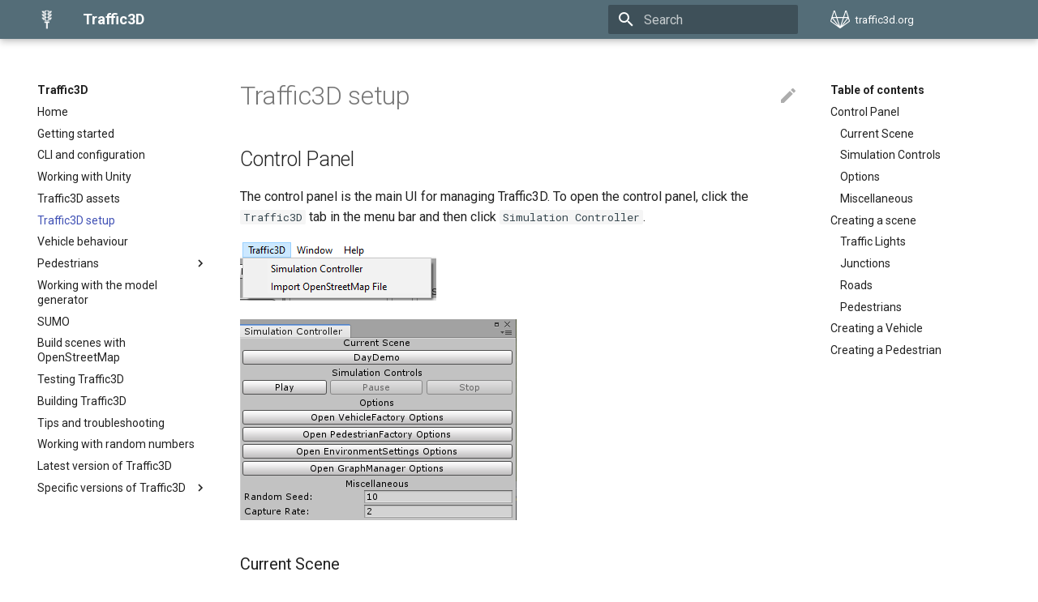

--- FILE ---
content_type: text/html; charset=utf-8
request_url: https://traffic3d.org/traffic3d_setup.html
body_size: 38036
content:

<!doctype html>
<html lang="en" class="no-js">
  <head>
    
      <meta charset="utf-8">
      <meta name="viewport" content="width=device-width,initial-scale=1">
      
        <meta name="description" content="Documentation for the Traffic3D simulator.">
      
      
        <meta name="author" content="Crafted by Beautiful Canoe">
      
      
        <link rel="canonical" href="https://traffic3d.org/traffic3d_setup.html">
      
      <link rel="icon" href="assets/brand/favicon.ico">
      <meta name="generator" content="mkdocs-1.3.0, mkdocs-material-8.3.9">
    
    
      
        <title>Traffic3D setup - Traffic3D</title>
      
    
    
      <link rel="stylesheet" href="assets/stylesheets/main.1d29e8d0.min.css">
      
        
        <link rel="stylesheet" href="assets/stylesheets/palette.cbb835fc.min.css">
        
          
          
          <meta name="theme-color" content="#546d78">
        
      
      
    
    
    
      
        
        
        <link rel="preconnect" href="https://fonts.gstatic.com" crossorigin>
        <link rel="stylesheet" href="https://fonts.googleapis.com/css?family=Roboto:300,300i,400,400i,700,700i%7CRoboto+Mono:400,400i,700,700i&display=fallback">
        <style>:root{--md-text-font:"Roboto";--md-code-font:"Roboto Mono"}</style>
      
    
    
      <link rel="stylesheet" href="assets/css/extra.css">
    
    <script>__md_scope=new URL(".",location),__md_get=(e,_=localStorage,t=__md_scope)=>JSON.parse(_.getItem(t.pathname+"."+e)),__md_set=(e,_,t=localStorage,a=__md_scope)=>{try{t.setItem(a.pathname+"."+e,JSON.stringify(_))}catch(e){}}</script>
    
      

    
    


    


<meta name="twitter:card" content="summary_large_image">
<meta name="twitter:site" content="@beautifulcanoe">
<meta name="twitter:creator" content="@beautifulcanoe">
<meta name="twitter:title" content="Traffic3D - Traffic3D setup">
<meta name="twitter:description" content="Documentation for the Traffic3D simulator.">
<meta name="twitter:image" content="https://traffic3d.org/assets/images/social-card.png">

<meta property="og:type" content="website" />
<meta property="og:title" content="Traffic3D - Traffic3D setup" />
<meta property="og:description" content="Documentation for the Traffic3D simulator." />
<meta property="og:url" content="https://traffic3d.org/traffic3d_setup.html" />
<meta property="og:image" content="<url>" />
<meta property="og:image:type" content="https://traffic3d.org/assets/images/social-card.png" />
<meta property="og:image:width" content="1200" />
<meta property="og:image:height" content="640" />

  </head>
  
  
    
    
    
    
    
    <body dir="ltr" data-md-color-scheme="" data-md-color-primary="blue-grey" data-md-color-accent="blue">
  
    
    
    <input class="md-toggle" data-md-toggle="drawer" type="checkbox" id="__drawer" autocomplete="off">
    <input class="md-toggle" data-md-toggle="search" type="checkbox" id="__search" autocomplete="off">
    <label class="md-overlay" for="__drawer"></label>
    <div data-md-component="skip">
      
        
        <a href="#traffic3d-setup" class="md-skip">
          Skip to content
        </a>
      
    </div>
    <div data-md-component="announce">
      
    </div>
    
    
      

<header class="md-header" data-md-component="header">
  <nav class="md-header__inner md-grid" aria-label="Header">
    <a href="index.html" title="Traffic3D" class="md-header__button md-logo" aria-label="Traffic3D" data-md-component="logo">
      
  <img src="assets/brand/traffic3d-logo-square-inverted-transparent.png" alt="logo">

    </a>
    <label class="md-header__button md-icon" for="__drawer">
      <svg xmlns="http://www.w3.org/2000/svg" viewBox="0 0 24 24"><path d="M3 6h18v2H3V6m0 5h18v2H3v-2m0 5h18v2H3v-2Z"/></svg>
    </label>
    <div class="md-header__title" data-md-component="header-title">
      <div class="md-header__ellipsis">
        <div class="md-header__topic">
          <span class="md-ellipsis">
            Traffic3D
          </span>
        </div>
        <div class="md-header__topic" data-md-component="header-topic">
          <span class="md-ellipsis">
            
              Traffic3D setup
            
          </span>
        </div>
      </div>
    </div>
    
    
    
      <label class="md-header__button md-icon" for="__search">
        <svg xmlns="http://www.w3.org/2000/svg" viewBox="0 0 24 24"><path d="M9.5 3A6.5 6.5 0 0 1 16 9.5c0 1.61-.59 3.09-1.56 4.23l.27.27h.79l5 5-1.5 1.5-5-5v-.79l-.27-.27A6.516 6.516 0 0 1 9.5 16 6.5 6.5 0 0 1 3 9.5 6.5 6.5 0 0 1 9.5 3m0 2C7 5 5 7 5 9.5S7 14 9.5 14 14 12 14 9.5 12 5 9.5 5Z"/></svg>
      </label>
      <div class="md-search" data-md-component="search" role="dialog">
  <label class="md-search__overlay" for="__search"></label>
  <div class="md-search__inner" role="search">
    <form class="md-search__form" name="search">
      <input type="text" class="md-search__input" name="query" aria-label="Search" placeholder="Search" autocapitalize="off" autocorrect="off" autocomplete="off" spellcheck="false" data-md-component="search-query" required>
      <label class="md-search__icon md-icon" for="__search">
        <svg xmlns="http://www.w3.org/2000/svg" viewBox="0 0 24 24"><path d="M9.5 3A6.5 6.5 0 0 1 16 9.5c0 1.61-.59 3.09-1.56 4.23l.27.27h.79l5 5-1.5 1.5-5-5v-.79l-.27-.27A6.516 6.516 0 0 1 9.5 16 6.5 6.5 0 0 1 3 9.5 6.5 6.5 0 0 1 9.5 3m0 2C7 5 5 7 5 9.5S7 14 9.5 14 14 12 14 9.5 12 5 9.5 5Z"/></svg>
        <svg xmlns="http://www.w3.org/2000/svg" viewBox="0 0 24 24"><path d="M20 11v2H8l5.5 5.5-1.42 1.42L4.16 12l7.92-7.92L13.5 5.5 8 11h12Z"/></svg>
      </label>
      <nav class="md-search__options" aria-label="Search">
        
        <button type="reset" class="md-search__icon md-icon" aria-label="Clear" tabindex="-1">
          <svg xmlns="http://www.w3.org/2000/svg" viewBox="0 0 24 24"><path d="M19 6.41 17.59 5 12 10.59 6.41 5 5 6.41 10.59 12 5 17.59 6.41 19 12 13.41 17.59 19 19 17.59 13.41 12 19 6.41Z"/></svg>
        </button>
      </nav>
      
    </form>
    <div class="md-search__output">
      <div class="md-search__scrollwrap" data-md-scrollfix>
        <div class="md-search-result" data-md-component="search-result">
          <div class="md-search-result__meta">
            Initializing search
          </div>
          <ol class="md-search-result__list"></ol>
        </div>
      </div>
    </div>
  </div>
</div>
    
    
      <div class="md-header__source">
        <a href="https://gitlab.com/traffic3d/traffic3d.org" title="Go to repository" class="md-source" data-md-component="source">
  <div class="md-source__icon md-icon">
    
    <svg xmlns="http://www.w3.org/2000/svg" viewBox="0 0 512 512"><!--! Font Awesome Free 6.1.1 by @fontawesome - https://fontawesome.com License - https://fontawesome.com/license/free (Icons: CC BY 4.0, Fonts: SIL OFL 1.1, Code: MIT License) Copyright 2022 Fonticons, Inc.--><path d="m510.486 284.482-27.262-83.963c.012.038.016.077.028.115-.013-.044-.021-.088-.033-.132v-.01L429.1 33.871a21.328 21.328 0 0 0-20.445-14.6A21.038 21.038 0 0 0 388.466 34l-51.372 158.154H175L123.533 33.989a21.033 21.033 0 0 0-20.183-14.715h-.113A21.467 21.467 0 0 0 82.86 34L28.888 200.475l-.008.021c-.013.042-.019.084-.033.127.012-.038.017-.077.029-.115L1.514 284.482a30.6 30.6 0 0 0 11.117 34.283l236.262 171.662c.035.026.074.041.109.067.1.072.2.146.3.214-.1-.065-.187-.136-.282-.2.015.012.033.02.05.031l.041.024h.006a11.992 11.992 0 0 0 1.137.7c.054.03.1.068.157.1.033.016.064.038.1.054s.053.02.077.032.038.015.056.023c.044.021.092.034.136.057.205.1.421.178.633.264.2.082.389.177.592.248l.025.011c.034.012.064.028.1.04s.083.032.125.046l.05.012c.053.016.11.024.163.039.019.006.042.009.063.015.284.086.579.148.872.213.115.026.225.062.341.083.017 0 .032.009.05.012.038.008.073.021.112.027.062.011.122.031.186.04.049.007.1 0 .151.012h.033a11.918 11.918 0 0 0 1.7.136h.019a11.971 11.971 0 0 0 1.7-.136h.033c.05-.008.1 0 .153-.012s.124-.029.187-.04c.038-.006.073-.019.11-.027.017 0 .032-.009.049-.012.118-.023.231-.059.349-.084.288-.064.578-.126.861-.21.019-.006.039-.008.059-.014.055-.017.113-.024.169-.041.016-.006.035-.007.051-.012.044-.013.086-.032.129-.047s.063-.028.1-.041l.026-.01c.214-.076.417-.175.627-.261s.394-.154.584-.245c.047-.023.1-.036.142-.059.018-.009.04-.015.058-.024s.053-.02.078-.033.068-.04.1-.056c.056-.028.106-.069.161-.1a12.341 12.341 0 0 0 1.132-.695c.029-.02.062-.035.092-.056.008-.006.017-.009.024-.015.035-.026.076-.043.11-.068l236.3-171.666a30.6 30.6 0 0 0 11.107-34.281ZM408.8 49.48l46.342 142.674H362.46Zm-305.6 0 46.428 142.675h-92.68ZM26.817 299.251a6.526 6.526 0 0 1-2.361-7.308l20.34-62.42L193.835 420.6Zm38.245-82.972h92.411l65.881 202.941Zm183.416 273.83c-.047-.038-.092-.079-.138-.118l-.028-.026a8.366 8.366 0 0 1-.268-.231c-.172-.15-.341-.3-.5-.462.014.012.029.022.043.035l.055.046a12.191 12.191 0 0 0 1.091.929l.012.011c.018.013.033.03.051.045-.107-.075-.216-.148-.318-.229Zm7.514-48.482L217.226 322.21l-34.387-105.931h146.414Zm7.935 48.107c-.091.079-.178.157-.27.233l-.032.028c-.047.038-.091.079-.136.117-.1.08-.209.152-.313.229.018-.013.033-.032.053-.044l.009-.009a11.69 11.69 0 0 0 1.086-.926c.014-.013.03-.024.044-.036s.038-.03.054-.047c-.16.156-.322.307-.495.455Zm90.7-273.455h92.4l-18.91 24.23-139.468 178.7Zm130.567 82.967L318.2 420.563l149.084-191.025 20.258 62.393a6.528 6.528 0 0 1-2.353 7.315Z"/></svg>
  </div>
  <div class="md-source__repository">
    traffic3d.org
  </div>
</a>
      </div>
    
  </nav>
  
</header>
    
    <div class="md-container" data-md-component="container">
      
      
        
          
        
      
      <main class="md-main" data-md-component="main">
        <div class="md-main__inner md-grid">
          
            
              
              <div class="md-sidebar md-sidebar--primary" data-md-component="sidebar" data-md-type="navigation" >
                <div class="md-sidebar__scrollwrap">
                  <div class="md-sidebar__inner">
                    


<nav class="md-nav md-nav--primary" aria-label="Navigation" data-md-level="0">
  <label class="md-nav__title" for="__drawer">
    <a href="index.html" title="Traffic3D" class="md-nav__button md-logo" aria-label="Traffic3D" data-md-component="logo">
      
  <img src="assets/brand/traffic3d-logo-square-inverted-transparent.png" alt="logo">

    </a>
    Traffic3D
  </label>
  
    <div class="md-nav__source">
      <a href="https://gitlab.com/traffic3d/traffic3d.org" title="Go to repository" class="md-source" data-md-component="source">
  <div class="md-source__icon md-icon">
    
    <svg xmlns="http://www.w3.org/2000/svg" viewBox="0 0 512 512"><!--! Font Awesome Free 6.1.1 by @fontawesome - https://fontawesome.com License - https://fontawesome.com/license/free (Icons: CC BY 4.0, Fonts: SIL OFL 1.1, Code: MIT License) Copyright 2022 Fonticons, Inc.--><path d="m510.486 284.482-27.262-83.963c.012.038.016.077.028.115-.013-.044-.021-.088-.033-.132v-.01L429.1 33.871a21.328 21.328 0 0 0-20.445-14.6A21.038 21.038 0 0 0 388.466 34l-51.372 158.154H175L123.533 33.989a21.033 21.033 0 0 0-20.183-14.715h-.113A21.467 21.467 0 0 0 82.86 34L28.888 200.475l-.008.021c-.013.042-.019.084-.033.127.012-.038.017-.077.029-.115L1.514 284.482a30.6 30.6 0 0 0 11.117 34.283l236.262 171.662c.035.026.074.041.109.067.1.072.2.146.3.214-.1-.065-.187-.136-.282-.2.015.012.033.02.05.031l.041.024h.006a11.992 11.992 0 0 0 1.137.7c.054.03.1.068.157.1.033.016.064.038.1.054s.053.02.077.032.038.015.056.023c.044.021.092.034.136.057.205.1.421.178.633.264.2.082.389.177.592.248l.025.011c.034.012.064.028.1.04s.083.032.125.046l.05.012c.053.016.11.024.163.039.019.006.042.009.063.015.284.086.579.148.872.213.115.026.225.062.341.083.017 0 .032.009.05.012.038.008.073.021.112.027.062.011.122.031.186.04.049.007.1 0 .151.012h.033a11.918 11.918 0 0 0 1.7.136h.019a11.971 11.971 0 0 0 1.7-.136h.033c.05-.008.1 0 .153-.012s.124-.029.187-.04c.038-.006.073-.019.11-.027.017 0 .032-.009.049-.012.118-.023.231-.059.349-.084.288-.064.578-.126.861-.21.019-.006.039-.008.059-.014.055-.017.113-.024.169-.041.016-.006.035-.007.051-.012.044-.013.086-.032.129-.047s.063-.028.1-.041l.026-.01c.214-.076.417-.175.627-.261s.394-.154.584-.245c.047-.023.1-.036.142-.059.018-.009.04-.015.058-.024s.053-.02.078-.033.068-.04.1-.056c.056-.028.106-.069.161-.1a12.341 12.341 0 0 0 1.132-.695c.029-.02.062-.035.092-.056.008-.006.017-.009.024-.015.035-.026.076-.043.11-.068l236.3-171.666a30.6 30.6 0 0 0 11.107-34.281ZM408.8 49.48l46.342 142.674H362.46Zm-305.6 0 46.428 142.675h-92.68ZM26.817 299.251a6.526 6.526 0 0 1-2.361-7.308l20.34-62.42L193.835 420.6Zm38.245-82.972h92.411l65.881 202.941Zm183.416 273.83c-.047-.038-.092-.079-.138-.118l-.028-.026a8.366 8.366 0 0 1-.268-.231c-.172-.15-.341-.3-.5-.462.014.012.029.022.043.035l.055.046a12.191 12.191 0 0 0 1.091.929l.012.011c.018.013.033.03.051.045-.107-.075-.216-.148-.318-.229Zm7.514-48.482L217.226 322.21l-34.387-105.931h146.414Zm7.935 48.107c-.091.079-.178.157-.27.233l-.032.028c-.047.038-.091.079-.136.117-.1.08-.209.152-.313.229.018-.013.033-.032.053-.044l.009-.009a11.69 11.69 0 0 0 1.086-.926c.014-.013.03-.024.044-.036s.038-.03.054-.047c-.16.156-.322.307-.495.455Zm90.7-273.455h92.4l-18.91 24.23-139.468 178.7Zm130.567 82.967L318.2 420.563l149.084-191.025 20.258 62.393a6.528 6.528 0 0 1-2.353 7.315Z"/></svg>
  </div>
  <div class="md-source__repository">
    traffic3d.org
  </div>
</a>
    </div>
  
  <ul class="md-nav__list" data-md-scrollfix>
    
      
      
      

  
  
  
    <li class="md-nav__item">
      <a href="index.html" class="md-nav__link">
        Home
      </a>
    </li>
  

    
      
      
      

  
  
  
    <li class="md-nav__item">
      <a href="getting_started.html" class="md-nav__link">
        Getting started
      </a>
    </li>
  

    
      
      
      

  
  
  
    <li class="md-nav__item">
      <a href="cli_and_configuration.html" class="md-nav__link">
        CLI and configuration
      </a>
    </li>
  

    
      
      
      

  
  
  
    <li class="md-nav__item">
      <a href="unity.html" class="md-nav__link">
        Working with Unity
      </a>
    </li>
  

    
      
      
      

  
  
  
    <li class="md-nav__item">
      <a href="traffic3d_assets.html" class="md-nav__link">
        Traffic3D assets
      </a>
    </li>
  

    
      
      
      

  
  
    
  
  
    <li class="md-nav__item md-nav__item--active">
      
      <input class="md-nav__toggle md-toggle" data-md-toggle="toc" type="checkbox" id="__toc">
      
      
        
      
      
        <label class="md-nav__link md-nav__link--active" for="__toc">
          Traffic3D setup
          <span class="md-nav__icon md-icon"></span>
        </label>
      
      <a href="traffic3d_setup.html" class="md-nav__link md-nav__link--active">
        Traffic3D setup
      </a>
      
        

<nav class="md-nav md-nav--secondary" aria-label="Table of contents">
  
  
  
    
  
  
    <label class="md-nav__title" for="__toc">
      <span class="md-nav__icon md-icon"></span>
      Table of contents
    </label>
    <ul class="md-nav__list" data-md-component="toc" data-md-scrollfix>
      
        <li class="md-nav__item">
  <a href="#control-panel" class="md-nav__link">
    Control Panel
  </a>
  
    <nav class="md-nav" aria-label="Control Panel">
      <ul class="md-nav__list">
        
          <li class="md-nav__item">
  <a href="#current-scene" class="md-nav__link">
    Current Scene
  </a>
  
</li>
        
          <li class="md-nav__item">
  <a href="#simulation-controls" class="md-nav__link">
    Simulation Controls
  </a>
  
</li>
        
          <li class="md-nav__item">
  <a href="#options" class="md-nav__link">
    Options
  </a>
  
</li>
        
          <li class="md-nav__item">
  <a href="#miscellaneous" class="md-nav__link">
    Miscellaneous
  </a>
  
</li>
        
      </ul>
    </nav>
  
</li>
      
        <li class="md-nav__item">
  <a href="#creating-a-scene" class="md-nav__link">
    Creating a scene
  </a>
  
    <nav class="md-nav" aria-label="Creating a scene">
      <ul class="md-nav__list">
        
          <li class="md-nav__item">
  <a href="#traffic-lights" class="md-nav__link">
    Traffic Lights
  </a>
  
</li>
        
          <li class="md-nav__item">
  <a href="#junctions" class="md-nav__link">
    Junctions
  </a>
  
</li>
        
          <li class="md-nav__item">
  <a href="#roads" class="md-nav__link">
    Roads
  </a>
  
</li>
        
          <li class="md-nav__item">
  <a href="#pedestrians" class="md-nav__link">
    Pedestrians
  </a>
  
</li>
        
      </ul>
    </nav>
  
</li>
      
        <li class="md-nav__item">
  <a href="#creating-a-vehicle" class="md-nav__link">
    Creating a Vehicle
  </a>
  
</li>
      
        <li class="md-nav__item">
  <a href="#creating-a-pedestrian" class="md-nav__link">
    Creating a Pedestrian
  </a>
  
</li>
      
    </ul>
  
</nav>
      
    </li>
  

    
      
      
      

  
  
  
    <li class="md-nav__item">
      <a href="vehicle_behaviour.html" class="md-nav__link">
        Vehicle behaviour
      </a>
    </li>
  

    
      
      
      

  
  
  
    
    <li class="md-nav__item md-nav__item--nested">
      
      
        <input class="md-nav__toggle md-toggle" data-md-toggle="__nav_8" type="checkbox" id="__nav_8" >
      
      
      
      
        <label class="md-nav__link" for="__nav_8">
          Pedestrians
          <span class="md-nav__icon md-icon"></span>
        </label>
      
      <nav class="md-nav" aria-label="Pedestrians" data-md-level="1">
        <label class="md-nav__title" for="__nav_8">
          <span class="md-nav__icon md-icon"></span>
          Pedestrians
        </label>
        <ul class="md-nav__list" data-md-scrollfix>
          
            
              
  
  
  
    <li class="md-nav__item">
      <a href="pedestrians/overview.html" class="md-nav__link">
        Overview
      </a>
    </li>
  

            
          
            
              
  
  
  
    <li class="md-nav__item">
      <a href="pedestrians/traffic3d_pedestrians.html" class="md-nav__link">
        Traffic3D Pedestrians
      </a>
    </li>
  

            
          
            
              
  
  
  
    
    <li class="md-nav__item md-nav__item--nested">
      
      
        <input class="md-nav__toggle md-toggle" data-md-toggle="__nav_8_3" type="checkbox" id="__nav_8_3" >
      
      
      
      
        <label class="md-nav__link" for="__nav_8_3">
          Evacu-agent
          <span class="md-nav__icon md-icon"></span>
        </label>
      
      <nav class="md-nav" aria-label="Evacu-agent" data-md-level="2">
        <label class="md-nav__title" for="__nav_8_3">
          <span class="md-nav__icon md-icon"></span>
          Evacu-agent
        </label>
        <ul class="md-nav__list" data-md-scrollfix>
          
            
              
  
  
  
    <li class="md-nav__item">
      <a href="pedestrians/evacu-agent/introduction.html" class="md-nav__link">
        Introduction
      </a>
    </li>
  

            
          
            
              
  
  
  
    <li class="md-nav__item">
      <a href="pedestrians/evacu-agent/behaviour_structure.html" class="md-nav__link">
        Behaviour structure
      </a>
    </li>
  

            
          
            
              
  
  
  
    <li class="md-nav__item">
      <a href="pedestrians/evacu-agent/field_of_view.html" class="md-nav__link">
        Field of view
      </a>
    </li>
  

            
          
            
              
  
  
  
    <li class="md-nav__item">
      <a href="pedestrians/evacu-agent/boid_grouping.html" class="md-nav__link">
        Boid grouping
      </a>
    </li>
  

            
          
            
              
  
  
  
    <li class="md-nav__item">
      <a href="pedestrians/evacu-agent/add_a_new_pedestrian.html" class="md-nav__link">
        Adding a pedestrian
      </a>
    </li>
  

            
          
            
              
  
  
  
    <li class="md-nav__item">
      <a href="pedestrians/evacu-agent/camera_controls.html" class="md-nav__link">
        Camera controls
      </a>
    </li>
  

            
          
            
              
  
  
  
    <li class="md-nav__item">
      <a href="pedestrians/evacu-agent/testing_strategy.html" class="md-nav__link">
        Testing
      </a>
    </li>
  

            
          
        </ul>
      </nav>
    </li>
  

            
          
        </ul>
      </nav>
    </li>
  

    
      
      
      

  
  
  
    <li class="md-nav__item">
      <a href="model_generator.html" class="md-nav__link">
        Working with the model generator
      </a>
    </li>
  

    
      
      
      

  
  
  
    <li class="md-nav__item">
      <a href="sumo.html" class="md-nav__link">
        SUMO
      </a>
    </li>
  

    
      
      
      

  
  
  
    <li class="md-nav__item">
      <a href="import_open_street_map.html" class="md-nav__link">
        Build scenes with OpenStreetMap
      </a>
    </li>
  

    
      
      
      

  
  
  
    <li class="md-nav__item">
      <a href="testing.html" class="md-nav__link">
        Testing Traffic3D
      </a>
    </li>
  

    
      
      
      

  
  
  
    <li class="md-nav__item">
      <a href="building.html" class="md-nav__link">
        Building Traffic3D
      </a>
    </li>
  

    
      
      
      

  
  
  
    <li class="md-nav__item">
      <a href="tips_and_troubleshooting.html" class="md-nav__link">
        Tips and troubleshooting
      </a>
    </li>
  

    
      
      
      

  
  
  
    <li class="md-nav__item">
      <a href="working_with_random_numbers.html" class="md-nav__link">
        Working with random numbers
      </a>
    </li>
  

    
      
      
      

  
  
  
    <li class="md-nav__item">
      <a href="https://traffic3d.org/en/latest" class="md-nav__link">
        Latest version of Traffic3D
      </a>
    </li>
  

    
      
      
      

  
  
  
    
    <li class="md-nav__item md-nav__item--nested">
      
      
        <input class="md-nav__toggle md-toggle" data-md-toggle="__nav_17" type="checkbox" id="__nav_17" >
      
      
      
      
        <label class="md-nav__link" for="__nav_17">
          Specific versions of Traffic3D
          <span class="md-nav__icon md-icon"></span>
        </label>
      
      <nav class="md-nav" aria-label="Specific versions of Traffic3D" data-md-level="1">
        <label class="md-nav__title" for="__nav_17">
          <span class="md-nav__icon md-icon"></span>
          Specific versions of Traffic3D
        </label>
        <ul class="md-nav__list" data-md-scrollfix>
          
            
              
  
  
  
    <li class="md-nav__item">
      <a href="https://traffic3d.org/en/v0.0.1/" class="md-nav__link">
        v0.0.1
      </a>
    </li>
  

            
          
            
              
  
  
  
    <li class="md-nav__item">
      <a href="https://traffic3d.org/en/v0.1.0/" class="md-nav__link">
        v0.1.0
      </a>
    </li>
  

            
          
        </ul>
      </nav>
    </li>
  

    
  </ul>
</nav>
                  </div>
                </div>
              </div>
            
            
              
              <div class="md-sidebar md-sidebar--secondary" data-md-component="sidebar" data-md-type="toc" >
                <div class="md-sidebar__scrollwrap">
                  <div class="md-sidebar__inner">
                    

<nav class="md-nav md-nav--secondary" aria-label="Table of contents">
  
  
  
    
  
  
    <label class="md-nav__title" for="__toc">
      <span class="md-nav__icon md-icon"></span>
      Table of contents
    </label>
    <ul class="md-nav__list" data-md-component="toc" data-md-scrollfix>
      
        <li class="md-nav__item">
  <a href="#control-panel" class="md-nav__link">
    Control Panel
  </a>
  
    <nav class="md-nav" aria-label="Control Panel">
      <ul class="md-nav__list">
        
          <li class="md-nav__item">
  <a href="#current-scene" class="md-nav__link">
    Current Scene
  </a>
  
</li>
        
          <li class="md-nav__item">
  <a href="#simulation-controls" class="md-nav__link">
    Simulation Controls
  </a>
  
</li>
        
          <li class="md-nav__item">
  <a href="#options" class="md-nav__link">
    Options
  </a>
  
</li>
        
          <li class="md-nav__item">
  <a href="#miscellaneous" class="md-nav__link">
    Miscellaneous
  </a>
  
</li>
        
      </ul>
    </nav>
  
</li>
      
        <li class="md-nav__item">
  <a href="#creating-a-scene" class="md-nav__link">
    Creating a scene
  </a>
  
    <nav class="md-nav" aria-label="Creating a scene">
      <ul class="md-nav__list">
        
          <li class="md-nav__item">
  <a href="#traffic-lights" class="md-nav__link">
    Traffic Lights
  </a>
  
</li>
        
          <li class="md-nav__item">
  <a href="#junctions" class="md-nav__link">
    Junctions
  </a>
  
</li>
        
          <li class="md-nav__item">
  <a href="#roads" class="md-nav__link">
    Roads
  </a>
  
</li>
        
          <li class="md-nav__item">
  <a href="#pedestrians" class="md-nav__link">
    Pedestrians
  </a>
  
</li>
        
      </ul>
    </nav>
  
</li>
      
        <li class="md-nav__item">
  <a href="#creating-a-vehicle" class="md-nav__link">
    Creating a Vehicle
  </a>
  
</li>
      
        <li class="md-nav__item">
  <a href="#creating-a-pedestrian" class="md-nav__link">
    Creating a Pedestrian
  </a>
  
</li>
      
    </ul>
  
</nav>
                  </div>
                </div>
              </div>
            
          
          <div class="md-content" data-md-component="content">
            <article class="md-content__inner md-typeset">
              
                
  <a href="https://gitlab.com/traffic3d/traffic3d.org/edit/master/docs/traffic3d_setup.md" title="Edit this page" class="md-content__button md-icon">
    <svg xmlns="http://www.w3.org/2000/svg" viewBox="0 0 24 24"><path d="M20.71 7.04c.39-.39.39-1.04 0-1.41l-2.34-2.34c-.37-.39-1.02-.39-1.41 0l-1.84 1.83 3.75 3.75M3 17.25V21h3.75L17.81 9.93l-3.75-3.75L3 17.25Z"/></svg>
  </a>



<h1 id="traffic3d-setup">Traffic3D setup<a class="headerlink" href="#traffic3d-setup" title="Permanent link">&para;</a></h1>
<h2 id="control-panel">Control Panel<a class="headerlink" href="#control-panel" title="Permanent link">&para;</a></h2>
<p>The control panel is the main UI for managing Traffic3D.
To open the control panel, click the <code>Traffic3D</code> tab in the menu bar and then click <code>Simulation Controller</code>.</p>
<p><img alt="Traffic3D Tab" src="assets/images/Traffic3DTab.png" /></p>
<p><img alt="Control Panel" src="assets/images/ControlPanel.png" /></p>
<h3 id="current-scene">Current Scene<a class="headerlink" href="#current-scene" title="Permanent link">&para;</a></h3>
<p>This button changes the scene that is being used for the simulation.
Use this to load the demo scenes or your own scenes.</p>
<h3 id="simulation-controls">Simulation Controls<a class="headerlink" href="#simulation-controls" title="Permanent link">&para;</a></h3>
<p>These three buttons control the main simulation.</p>
<ul>
<li><strong>Play</strong> - Starts the simulation.</li>
<li><strong>Pause</strong> - Temporarily stops the simulation.</li>
<li><strong>Stop</strong> - Completely stops the simulation.</li>
</ul>
<h3 id="options">Options<a class="headerlink" href="#options" title="Permanent link">&para;</a></h3>
<p>Each button is a shortcut to the relevant options and settings.
For example, <code>Open VehicleFactory Options</code> opens the settings to the vehicle factory such as maximum number of vehicles.
Hover over the buttons for more information about each of the settings.</p>
<h3 id="miscellaneous">Miscellaneous<a class="headerlink" href="#miscellaneous" title="Permanent link">&para;</a></h3>
<ul>
<li><strong>Random Seed</strong> - The current seed to produce random numbers in the simulation using <a href="https://docs.microsoft.com/en-us/dotnet/api/system.random?view=net-5.0">C# Random class</a>.</li>
<li><strong>Capture Rate</strong> - Changes the simulation speed by updating the <code>Frame Rate</code> in the <a href="traffic3d_assets.html#python-manager">PythonManager script</a></li>
</ul>
<h2 id="creating-a-scene">Creating a scene<a class="headerlink" href="#creating-a-scene" title="Permanent link">&para;</a></h2>
<p>Before creating a scene, view the <a href="traffic3d_assets.html">Traffic3D Assets Page</a> to understand how all the Traffic3D objects work.</p>
<p>First, copy the <strong>Demo scene</strong> and save as your own scene. This will give a base to work on.</p>
<p>Delete any unneeded <strong>terrain</strong> assets out of the scene and then start with creating the terrain that is needed for your simulation.</p>
<p><img alt="Creating the Scene" src="assets/images/CreatingTheScene.png" /></p>
<p>Edit the <a href="traffic3d_assets.html#environment-settings"><strong>Environment Settings</strong></a> to suit needs of the simulation.</p>
<h3 id="traffic-lights">Traffic Lights<a class="headerlink" href="#traffic-lights" title="Permanent link">&para;</a></h3>
<p>Either use the prefab or create your <a href="traffic3d_assets.html#traffic-lights"><strong>Traffic Lights</strong></a> which at minimum should have a main object, and 3 circle objects to light up as red, amber and green.
On the main object, add the <code>TrafficLight.cs</code> script.</p>
<p>Fill in everything except the <strong>Stop Nodes and Current Light Colour</strong>.
Repeat this for all the traffic lights in the scene while remembering to fill in the Traffic Light Id with <strong>unique numbers that increment</strong> starting from one.</p>
<p>Add some <a href="pedestrians/traffic3d_pedestrians.html#pedestrian-crossings"><strong>Pedestrian Crossings</strong></a> if needed, this will allow pedestrians to cross the road at relevant.</p>
<h3 id="junctions">Junctions<a class="headerlink" href="#junctions" title="Permanent link">&para;</a></h3>
<p>Create a <a href="traffic3d_assets.html#junctions"><strong>Junction</strong></a> and register the traffic lights to each junction as needed.
Then add junction states for the traffic lights and pedestrian crossings.</p>
<h3 id="roads">Roads<a class="headerlink" href="#roads" title="Permanent link">&para;</a></h3>
<p><a href="traffic3d_assets.html#the-road-network"><strong>The Road Network</strong></a> needs to be setup for the vehicles to calculate <a href="traffic3d_assets.html#vehicle-paths"><strong>Vehicle Paths</strong></a>.
Start by creating an empty game object and attach the <code>RoadNode</code> script.
Create a few <code>RoadNode</code>s in a line.</p>
<p>Create another empty game object and attach the <code>RoadWay</code> script.
Within the <code>RoadWay</code> object, there is an ordered list to add as many <code>RoadNode</code>s as you wish.
You should add <code>RoadNode</code>s in the order in which you want vehicles to travel along the way.
The <code>RoadNode</code> at the top of the list will be the start of the way.
A single node can be attached to multiple ways which connects the ways together.
Click on the way, and a line will appear between the nodes.</p>
<p><img alt="Creating a way" src="assets/images/CreatingAWay.png" /></p>
<p>Nodes at traffic lights (the stop nodes) need to be added in the <code>Stop Node</code> list within the traffic light script of the relevant traffic light.
For example, a <code>RoadNode</code>, that was placed for <code>trafficlight1</code>, would be placed into the list of <code>Stop Nodes</code> on <code>trafficlight1</code>'s script.</p>
<p><a href="traffic3d_assets.html#stop-lines"><strong>Stop Lines</strong></a> can be added to manage traffic further by allowing vehicles to evaluate whether it is appropriate to continue at a junction.
These are normally added when a lane is merging into another lane or on a junction without traffic lights.
Stop Lines are similar to <a href="https://en.wikipedia.org/wiki/Yield_sign">give way / yield signs</a> which tells a driver to slow down and wait for other vehicles to pass through the junction first before continuing.
Traffic3D does not draw visuals for Stop Lines (road markings or signs) when a script is attached, so any road markings or signs would need to be placed manually.</p>
<p>The <a href="traffic3d_assets.html#vehicle-factory"><strong>VehicleFactory</strong></a> game object needs a list of vehicles and their probabilities of spawning in the scene.</p>
<h3 id="pedestrians">Pedestrians<a class="headerlink" href="#pedestrians" title="Permanent link">&para;</a></h3>
<p>The pedestrians need to be added by going to the <a href="pedestrians/traffic3d_pedestrians.html#pedestrian-factory"><strong>PedestrianFactory</strong></a> game object and placing pedestrian models inside the list.
Probability will also need to be specified.
Within the <code>PedestrianFactory</code>, <code>PedestrianPoints</code> need to be added as seen below:</p>
<p><img alt="Pedestrian Points" src="assets/images/PedestrianPoints.png" /></p>
<p><a href="pedestrians/traffic3d_pedestrians.html#pedestrian-point"><strong>Pedestrian Points</strong></a> are placed where a pedestrian needs to spawn and / or go to.</p>
<h2 id="creating-a-vehicle">Creating a Vehicle<a class="headerlink" href="#creating-a-vehicle" title="Permanent link">&para;</a></h2>
<p>To create a new vehicle, find a model online or create your own model and put wheel colliders on each of the wheels.</p>
<p>Tag the vehicle with <code>car</code> using the Tag field in the top of the inspector.</p>
<p><img alt="Creating a Vehicle" src="assets/images/CreatingAVehicle.png" /></p>
<p>Add the <code>Vehicle</code> and <code>VehicleSettings</code> scripts onto the parent object of the vehicle.</p>
<p><a href="traffic3d_assets.html#vehicles"><strong>Click here</strong></a> to view the main Vehicle scripts.
Edit the values as needed.</p>
<p>Once finished with the vehicle, save it as a prefab and place the prefab into the vehicle factory.
Check the car spawns into the scene, setting the probability to <code>1</code> and changing the rest of the vehicles to <code>0</code> can help test this.</p>
<h2 id="creating-a-pedestrian">Creating a Pedestrian<a class="headerlink" href="#creating-a-pedestrian" title="Permanent link">&para;</a></h2>
<p>Find a pedestrian model online or create a model with a humanoid shape.
Added the <code>Pedestrian.cs</code> script onto the model along with the following other components:</p>
<ul>
<li>Animator - Using <code>PedestrianAnimationController</code> as the controller.</li>
<li>Nav Mesh Agent</li>
<li>Capsule Collider - Set is trigger to true.</li>
<li>Rigidbody - Set is kinematic as true</li>
</ul>
<p><img alt="Creating a Vehicle" src="assets/images/CreatingAPedestrian.png" /></p>
<p>Feel free to copy a prefab from <code>Assets/Resources/Models/Pedestrians</code> and use the same values.
<a href="pedestrians/traffic3d_pedestrians.html#pedestrians"><strong>Click here</strong></a> to find out more about editing the values of the Pedestrian Script.</p>

              
            </article>
            
          </div>
        </div>
        
      </main>
      
        <footer class="md-footer">
  
    
    <nav class="md-footer__inner md-grid" aria-label="Footer" >
      
        
        <a href="traffic3d_assets.html" class="md-footer__link md-footer__link--prev" aria-label="Previous: Traffic3D assets" rel="prev">
          <div class="md-footer__button md-icon">
            <svg xmlns="http://www.w3.org/2000/svg" viewBox="0 0 24 24"><path d="M20 11v2H8l5.5 5.5-1.42 1.42L4.16 12l7.92-7.92L13.5 5.5 8 11h12Z"/></svg>
          </div>
          <div class="md-footer__title">
            <div class="md-ellipsis">
              <span class="md-footer__direction">
                Previous
              </span>
              Traffic3D assets
            </div>
          </div>
        </a>
      
      
        
        <a href="vehicle_behaviour.html" class="md-footer__link md-footer__link--next" aria-label="Next: Vehicle behaviour" rel="next">
          <div class="md-footer__title">
            <div class="md-ellipsis">
              <span class="md-footer__direction">
                Next
              </span>
              Vehicle behaviour
            </div>
          </div>
          <div class="md-footer__button md-icon">
            <svg xmlns="http://www.w3.org/2000/svg" viewBox="0 0 24 24"><path d="M4 11v2h12l-5.5 5.5 1.42 1.42L19.84 12l-7.92-7.92L10.5 5.5 16 11H4Z"/></svg>
          </div>
        </a>
      
    </nav>
  
  <div class="md-footer-meta md-typeset">
    <div class="md-footer-meta__inner md-grid">
      <div class="md-copyright">
  
    <div class="md-copyright__highlight">
      Licensed under the MPLv2.0
    </div>
  
  
    Made with
    <a href="https://squidfunk.github.io/mkdocs-material/" target="_blank" rel="noopener">
      Material for MkDocs
    </a>
  
</div>
      
    </div>
  </div>
</footer>
      
    </div>
    <div class="md-dialog" data-md-component="dialog">
      <div class="md-dialog__inner md-typeset"></div>
    </div>
    <script id="__config" type="application/json">{"base": ".", "features": [], "search": "assets/javascripts/workers/search.b97dbffb.min.js", "translations": {"clipboard.copied": "Copied to clipboard", "clipboard.copy": "Copy to clipboard", "search.config.lang": "en", "search.config.pipeline": "trimmer, stopWordFilter", "search.config.separator": "[\\s\\-]+", "search.placeholder": "Search", "search.result.more.one": "1 more on this page", "search.result.more.other": "# more on this page", "search.result.none": "No matching documents", "search.result.one": "1 matching document", "search.result.other": "# matching documents", "search.result.placeholder": "Type to start searching", "search.result.term.missing": "Missing", "select.version.title": "Select version"}}</script>
    
    
      <script src="assets/javascripts/bundle.6c7ad80a.min.js"></script>
      
    
  </body>
</html>

--- FILE ---
content_type: text/css; charset=utf-8
request_url: https://traffic3d.org/assets/css/extra.css
body_size: -55
content:
/* Used to embed YouTube videos, etc. */
.embed-container {
    position: relative; padding-bottom: 56.25%; height: 0; overflow: hidden; max-width: 100%;
}
.embed-container iframe,
.embed-container object,
.embed-container embed {
    position: absolute; top: 0; left: 0; width: 100%; height: 100%;
}